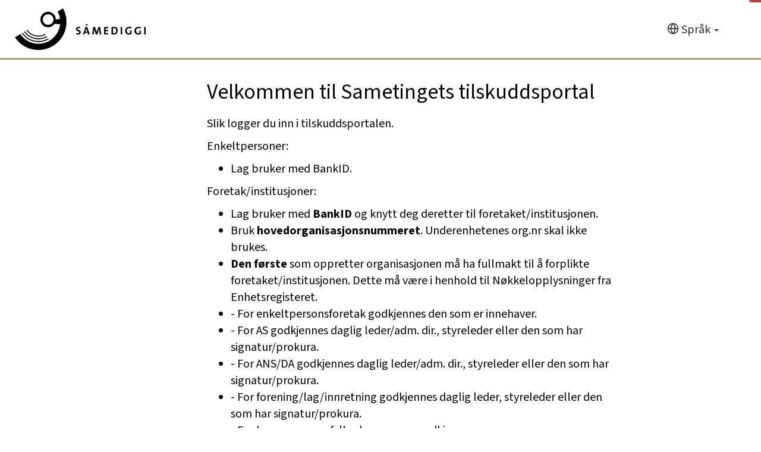

--- FILE ---
content_type: text/css
request_url: https://doarjja.samediggi.no/styles/external-ver-FCBD458EA1916A0CE0B77E1C2B7FE99C.css
body_size: 58149
content:

/*
	This is the primary CSS file for the external site. Please add any new CSS needed here and then
	add overrides in each sitexternal.css for colour changes needed per deployment.
	
	Note that this default CSS also does not use variables for now just in case we need to fall back
	to a fixed CSS file.
*/

/* General */

:root {
	--primary-color-light: #ECF9F1;
	--primary-color: #8CD99F;
	--primary-color-dark: #00664A;

	--secondary-color-light: #F0F0FF;
	--secondary-color: #B3B3FF;
	--secondary-color-dark: #5C20DF;

	--error-color: #a21c24;
	--error-bg:transparent;
	--light-grey: #f5f5fa;
	--light-grey-hover: #e5e5ea;
	--input-focus: #f9f9ff;

	--text-color: #333;
	--body-background:white;
	--header-background:white;
	--header-background-hover:#00000020;
	--header-text-color:#666;
	--header-text-hover:black;
	--footer-background:#f5f5fa;
}

/* Prototyping a dark mode for external pages */
body.display-dark {
	--text-color: #fff;
	--body-background:#333;
	--header-background:#333;
	--header-background-hover:#ffffff20;
	--header-text-color:#eee;
	--header-text-hover:white;
	--footer-background:#222;
}

* {
	font-family: 'Source Sans 3', sans-serif;
}

body.spacing * {
	line-height: 1.5 !important;
	letter-spacing: 0.12em !important;
	word-spacing: 0.16em !important;
}

body {
	background-color: var(--body-background);
	color: var(--text-color);
	min-height: 100vh;
	display: flex;
	flex-direction: column;
	overflow-x:hidden;
}

::placeholder {
	text-transform:uppercase;
	font-size:13px;
	color:#828282;
	font-weight:500;
}

legend {
	padding:5px 0px 5px 5px;
	font-weight:500;
	border-bottom:1px dotted #ccc;
}

label > p,
label {
	font-size:1.1em;
}

/*h1.lefth1,*/
h1 {
	font-weight:500;
	font-size:36px;
	margin:10px 0 20px 0;
}
h1 .feather,
h1 .glyphicon {
	font-size:0.8em;
}

h2 {
    font-weight: 500;
    font-size:30px;
}

h3 {
    font-weight: 500;
    font-size:24px;
}

h4 {
    font-weight: 500;
    font-size: 20px;
}

hr {
	border-top:1px dotted #bbb;
}

.assessment-panel h1 {
	font-size: 24px;
}

a,p,
.export-td span {
	font-size: 20px;
}

.html-label a, .html-label p, .html-label li {
	font-size: 20px;
}

a {
	color:var(--secondary-color-dark);
}
a:focus,
a:hover {
	color:black;
}
a[disabled="disabled"] {
	opacity:0.5;
	text-decoration:none;
}

.help-block p, .help-block ul {
    margin-bottom:0;
    font-size:1.0em;
    font-style:italic;    
}

dl,
dd {
	font-size:18px;
}

.long-text {
	display:inline-block;
}
.short-text {
	display:none;
}

/* Buttons */

/* Google font used has baseline-bug, need to apply more padding above
   to center texts in buttons (also problem in th,td). */
.btn {
	padding: 6px 16px 6px 16px;
	font-size:14px;
	box-shadow:none;
	text-shadow:none;
	border-radius:4px;
	text-transform:uppercase;
	white-space: normal;
}

.btn-lg {
	padding: 10px 16px;
    font-size:20px;
}

.btn-sm {
	padding: 5px 10px 3px 10px;
}

.btn-180 {
	width:180px;
	margin-bottom:5px;	
}

.btn-300 {
	width:300px;
	margin-bottom:5px;	
}

.btn-big {
	font-size:28px;
	padding:10px 10px 5px 10px;
}

.btn p {
	display:inline-block;
	font-size:16px;
	margin:0;
}

.btn-sm,
.btn-sm p {
	font-size:12px;
}

a.btn:not([href]) {
	background:#e0e0e0;
	cursor:not-allowed;
	box-shadow: none;
	background-image: none;
	opacity: .65;
	pointer-events: none;
	text-shadow:none;
	color:#888;
}

.btn[disabled],
.btn-default[disabled],
.btn-default[disabled]:hover,
.btn-default[disabled]:focus,
a.btn-primary:not([href]) {
	color:#00000080;
	border:1px solid #00000040;
	text-shadow:none;
	font-weight: normal;
}

.btn .feather {
	margin-right:5px;
}

.btn-default {
	background:transparent;
	color:#333;
	border:1px solid #00000040;	
	transition: background 0.3s ease;
}

.btn-default:hover,
.btn-default:active,
.btn-default:focus {
    background:#00000020;
	color:black;
	border:1px solid #00000080;	
}

.btn-primary:active, 
.btn-primary.active,
.btn-primary {
	background:var(--primary-color);
	color:#333;
	border:1px solid transparent;	
	box-shadow:none;
	font-weight:600;
	text-transform:uppercase;
	text-shadow:none;
	transition: background 0.3s ease;
}
.btn-primary.active:hover,
.btn-primary.active:focus,
.btn-primary.active.focus,
.btn-primary:hover,
.btn-primary:focus
{
	background:var(--primary-color-dark);
	color:white;
	border:1px solid var(--primary-color-dark);
	cursor:pointer;
}
.btn-primary[disabled]:hover,
.btn-primary[disabled]:active,
.btn-primary[disabled] {
	background:#ddd;
	color:#00000080;
	border:1px solid #00000040;
	cursor:default;
	font-weight: normal;
}
/*
.btn-primary.btn-big:active,
.btn-primary.btn-big.active {
	background:var(--primary-color-dark);
	border:1px solid var(--primary-color);
}
*/

.btn-danger:active, 
.btn-danger.active,
.btn-danger {
	background:var(--error-color);
	color:white;
	border:1px solid var(--error-color);
	box-shadow:none;
	font-size:14px;
	font-weight:600;
	text-transform:uppercase;
	text-shadow:none;
	transition: background 0.3s ease;
}
.btn-danger.active:hover,
.btn-danger.active:focus,
.btn-danger.active.focus,
.btn-danger:hover,
.btn-danger:focus
{
	background:var(--error-bg);
	color:var(--error-color);
	border:1px solid var(--error-color);
	cursor:pointer;
}

.btn-big {
	padding:20px 45px;
	min-height:64px;
	font-size:16px !important;
	border-radius:100px;
}

.bigbuttons .btn {
	background:#E9F7EF;
	color:#333;
	width:100%;
	height:120px;
	font-size:1.4em;
	border-radius:0;
	margin-bottom:20px;
	position:relative;
	border-radius:6px;
}

.bigbuttons .btn:hover {
	background:#6FCF97;
}
.bigbuttons .btn:hover i {
	color:#333;
}
.bigbuttons .badge {
	background:#405060;
	color:white;
}
.bigbuttons .btn h1 {
	font-size:1.6em;
	margin:0;
	padding:0;
	margin-top:22px;
}
.bigbuttons .btn i {
	color:#aaa;
	position:absolute;
	left:15px;
	top:30px;
	font-size:3em;
}
.bigbuttons .btn p {
	color:#405060;
	position:absolute;
	bottom:10px;
	left:0;
	right:0;
}

.input-group input {
	font-size:16px;
}
.input-group .btn {
	height:34px;
}

/* Big close button used on some dialog boxes */
.btn-circle {
	border-radius:50%;
	width:2em;
	height:2em;
	background:#E4E4E7;
	text-align:center;
	font-size:1.5em;
	padding:0;	
	border:0;	
}
.btn-circle:hover {
	background:#c4c4c7;
}
.btn-circle .feather {
	margin:0;
}
.top-right {
	position:absolute;
	top:15px;
	right:15px;
}

.formtable .btn-icon {
	background:transparent;
	text-decoration:none;
	border-radius:5px;
	padding:2px;
}
.formtable .btn-icon:hover {
	background:#00000020;
}
.spreadsheet tbody td .btn-icon {
	margin-top:6px !important;
}

/* Panels */

.panel-group .panel-heading h4 {
	display:block;
	max-width:100%;
}
.panel-group .panel-heading h4 a {
	display:block;
	text-decoration:none;
}
.panel-group .panel-heading h4 a:hover {
	text-decoration:none;
	color:#333
}
.panel-group .panel-heading:hover {
	cursor:pointer;
	background:var(--primary-color-light);
}
.panel-group .panel-heading.collapsed {
	border-bottom-left-radius: 10px;
	border-bottom-right-radius: 10px;
}
.panel-group a.panel-heading {
	display:block;
	text-decoration:none;
}

.panel-group .panel + .panel {
	margin-top:12px;
}

.panel-heading h1 {
	font-size:16px;
	font-weight:bold;
	margin:0;	
	padding-top:10px;
	display:inline-block;
}
.panel-heading .panel-icon {
	vertical-align:top;
	font-size:22px;
	padding-top:2px;
}
.panel-heading .toolbar {
	float:right;
	width:auto;
	height:auto;
}
.panel-heading .toolbar h4 {
	font-size: 1.2em;
	margin-top: 5px;
}
.panel-heading .toolbar .toolbarblock:last-child {
	margin-right:0;
}
.panel-heading .toolbar .toolbarblock {
	padding-bottom:0px;
}

.panel {
	box-shadow:none;
}

.panel-heading + .panel-collapse .panel-body, 
.panel-heading + .panel-body {
	border-top:0 !important;
	border-top-left-radius:0px;
	border-top-right-radius:0px;
}

.panel-body {
	border:1px solid #eee;
	border-top-left-radius:10px;
	border-top-right-radius:10px;
	border-bottom-left-radius:10px;
	border-bottom-right-radius:10px;
}

.panel-heading {
	border-top-left-radius:10px;
	border-top-right-radius:10px;
	padding:6px 15px;
}

.panel-heading span + h4 {
	padding-top:4px;
}

.panel-heading h4 {
	display:inline-block;	
	margin:0;
	font-size:20px;
	font-weight:500;
	max-width:470px;	
}

.panel-default {
	border:0;	
}
.panel-default > .panel-heading {
	background:var(--light-grey);
    color:#333;
    border:0;
}
.panel-default .panel-heading .panel-icon {
	color:#333;
}

.panel-primary {
	border:0;	
}
.panel-primary .panel-heading {
	background:var(--primary-color-light);
	color:#333;
	border-bottom: 0;
}
.panel-primary .panel-heading .panel-icon {
	color:#333;
}


/* Toolbars */

.toolbar .toolbarblock {
	padding-bottom:15px;
}
.toolbar .toolbarblock.checkboxes {
	padding-top:5px;
}
.toolbar .checkbox-inline {
	margin-right:10px;
	font-size:18px;
}

.hide-label label {
	display:none !important;
}

.toolbar .toolbarblock.search.inline .has-feedback {	
	float:left;
}

.toolbar .input-group input {
	border-right:none;
}
.toolbar .input-group-addon {
	background:white;
	border-color:#BFBFBF;
	border-left:none;
}
.toolbar .form-control {
	padding:2px 16px;
	box-shadow:none;
}

.panel-heading .toolbar .toolbarblock {
	min-height:auto !important;
}


/* Tables */

.table {
	border-collapse:separate; 
    border-spacing:0 8px; 	
}

table.formtable th,
.table th {
	background:transparent;
	color:#666;
	text-transform:uppercase;
	font-size:14px;
	font-weight:600;
	border-bottom:1px solid #00000020 !important;
	padding:6px 20px 6px 6px !important;
}
table.spreadsheet th {
	padding:6px 6px 6px 6px !important;
}

.wicket_orderUp,
.wicket_orderDown {
	background-position: right 6px bottom 16px !important;
}

.table td.datetime div {
	width:130px;
}
.table td.status div {
	width:140px;
}

.formtable th span,
.table th span {
	font-size:14px;	
}

.formtable th a,
.table th a {
	text-decoration:none;
	font-size:16px;
	color:#666;
}
.table th a:hover {
	color:#219653;
}
.table tbody td {
	background:var(--primary-color-light);
	color:#333;
	font-weight:600;
	font-size:1em;
	border:none !important;
	padding:10px 15px;
	transition:background 0.3s ease;
}

.table tbody td:last-child {
	border-top-right-radius:5px;
	border-bottom-right-radius:5px;
}

.linkid tbody td:nth-child(2),
.table tbody td:first-child {
	border-top-left-radius:5px;
	border-bottom-left-radius:5px;
}

.noidcolumn tbody td:nth-child(2) {
	border-top-left-radius:0 !important;
	border-bottom-left-radius:0 !important;
}

.table tfoot td {
	font-size: 18px;
}

.clicktable tbody tr:hover,
.linkid tbody tr:hover,
.clicktable tbody tr:hover td,
.linkid tbody tr:hover td {
	background:var(--primary-color);
	color:black;
	cursor:pointer;
}

.linkid tbody td,
.clicktable tbody td {
	cursor:pointer;
}

.table tfoot td {
	border-top:0 !important;
}

.norecords-tr {
	font-size:18px;
	font-style:italic;
}
.norecords-td {
	color:#888;
	text-align:center;	
}

th.actionheader {
	width:1%;
}

.hideColumn {
	display:none;
}

.navigation {
	font-size:18px;
}
.navigation a {
	display:inline-block;
	padding: 0px 10px 0 10px;
	border-radius:4px;
	color:var(--primary-color-dark);
}
.navigation a:focus,
.navigation a:active,
.navigation a:hover {
	background:var(--light-grey);
	text-decoration: none;
}
.navigation a[disabled="disabled"] {
	color:var(--light-grey);
	opacity:1;
}
.navigation a[disabled="disabled"]:hover {
	background:transparent;
}
.navigation .goto a[disabled="disabled"] {
	background:var(--primary-color-dark);
	color:white;
	opacity:1;
}
.navigatorLabel {
	float:left;
}
.navigator {
	float:right;
}

.field-group-tile-wrapper .delete-tile {
	top:3px;
	padding:0px 4px 0px 7px;
	background:#00000020;
}

.field-group-tile-wrapper .delete-tile a:hover {
	text-decoration: none;
}

/* Modal dialogs */

.modal-header {
	background:var(--primary-color-dark);
	color:white;
	text-shadow:none;
	border-top-left-radius:4px;
	border-top-right-radius:4px;	
}
.modal-header h4 {
	font-size:20px;
}
.modal-content {
	border:0;
}


/* TinyMCE styling */

.mceEditor.focused table.mceLayout {
  border-color: var(--primary-color) !important;
  -webkit-box-shadow: inset 0 1px 1px rgba(0,0,0,.075), 0 0 8px rgba(0, 1, 27, .3);
          box-shadow: inset 0 1px 1px rgba(0,0,0,.075), 0 0 8px rgba(0, 1, 27, .3) !important;
}

.defaultSkin .mceButton {
	width:28px !important;
	height:28px !important;
	padding: 3px !important;
	margin-bottom:1px !important;
	border-radius:6px;
}

.defaultSkin .mceSplitButton a.mceOpen,
.defaultSkin .mceListBox .mceOpen {
	height:28px !important;
	width:16px !important;
    background-position-y: 3px !important;
    background-position-x: -738px !important;
    border-top-right-radius:4px;    
    border-bottom-right-radius:4px;    
	box-shadow: inset 0 1px 1px rgba(0,0,0,.075);
	border: 1px solid #ccc;
}

.defaultSkin .mceSplitButton .mceFirst a {
	width:28px !important;
	height:28px !important;
	padding: 3px !important;
	margin-bottom:1px !important;
    border-top-left-radius:4px;    
    border-bottom-left-radius:4px;
}

.defaultSkin .mceFirst > .mceText {
	padding-top:4px !important;
	width:80px !important;
	height:28px !important;
    border-top-left-radius:4px;    
    border-bottom-left-radius:4px;
}


/* Main layout */

.maincontent {
	padding-top:25px;
	margin-left:250px;
	min-height:650px;
}

.maincontent.fluid-container {
	margin-left:70px;
	margin-right:70px;
}
footer {
	background:var(--footer-background);
	color:var(--text-color);
	display:block;
	width:100vw;
	margin-top:auto;
	padding:15px;
	font-size:18px;
	z-index: 1;
}

footer .version,
footer .version a,
footer .pageclass {
	font-size:14px;
	color:#00000080;
}
footer .version {
	text-align:right;
	line-height:1.1em;
}
footer .version a:hover {
	color:black;
}

.navbar-hamburger {
	display:none;
}

.mainbar {
	background-color:var(--header-background);
	color:var(--header-text-color);
	height:100px;
	padding:0;
	margin:0;
	z-index:10;
	position: fixed;
    right: 0;
    left: 0;
	top: 0;
    border-radius: 0;
    border-width:0;
	border-bottom:1px solid #E0E0E0;
}

.mainbar.expanded {
	background: rgb(240,240,240);
	background: linear-gradient(0deg, rgba(210,210,210,1) 0%, rgba(255,255,255,1) 100%);
	height:100%;
}

.topbar {
	background-color:transparent;
	color:var(--header-text-color);
	display: flex;
	position:fixed;
	top:0px;
	z-index:12;
	right:20px;
	height:100px;
	margin-bottom:0;
	align-items: center;
}

.topbar-menu.expanded {
	display:none;
}

.navbar-header {
	display:flex;
	align-items: center;
	height:100%;
	margin-left:25px;
}
.navbar-brand {
	display:block;
	height:auto;
	padding:0;
}
.navbar-brand:focus-visible {
	outline-offset: 5px;
}
.logodiv img {
	height:70px;
}

.navbar-block {
	margin:0 15px 0 15px;
}

.navbar-ui-control {
	font-size:18px;
}

.apptitle {	
	position:absolute;
    top:0;
    right:0;
    width:auto;
    font-size:1.5em;
    margin:0;
	padding:2px 10px;
	border-bottom-left-radius: 10px;
	color:white;
	background:#a94442
}

.navbar-block button.dropdown-toggle:focus-visible {
	outline:2px solid black;
}

.langbar-block {
	font-size:20px;
}
.langbar-block button {
	border:0;
	background:transparent;
	border-radius:15px;
}
.langbar-block button:hover {
	background:var(--header-background-hover);
	color:var(--header-text-hover);
}
.langbar-block button i {
	position: relative;
	top: -2px;
}

.profileblock {
	margin-top:0px;
	text-align:right;
}
.profileblock .dropdown-toggle {
	font-size: 20px;
}
.profileblock .dropdown-toggle .feather {
	font-size:22px;
}
.profileblock .dropdown-menu a {
	color:#333;
	font-size:18px;
	padding:2px 16px 2px 16px;
	margin-left:-10px;	
	margin-right:-10px;	
}
.profileblock a .feather,
.profileblock a .glyphicon {
	margin-right:5px;
}
.profileblock li {
	padding:0 10px;
	color:#102030;	
}
.profileblock li.info {
	color:#666;
	text-align:center;
}

.user-dropdown {
	background:transparent;
	border:none;
	max-width:350px;
	border-radius:15px;
}
.user-dropdown:hover {
	background:var(--header-background-hover);
	color:var(--header-text-hover);
}
.btn-group.open .user-dropdown {
	box-shadow:none;
	background:transparent;
	color:#666;
}

.dropdown-menu > li > a:hover, 
.dropdown-menu > li > a:focus {
	background:#d3d6d9;
	color:black;
}

.bottomseparator {
	border-bottom:1px solid rgba(0,1,39,.1);
	margin-bottom:30px;
}

.menubutton {
	border:0;
	background:transparent;
	position:fixed;
	top:22px;
	right:15px;
	cursor:pointer;
	color:#666;
	padding:10px;
	display:none;
	z-index: 2000;
}
.menubutton::after {
	font-family:'Feather';
	content: "\e88f";
	display: inline-block;
	margin:0 3px;
	font-size:3rem;
}
.menubutton:hover {
	color:black;
}


/* Left header that comes out when scrolling */
/*
h1.lefth1 {
	display:none;
}
*/

h1.fadedown {
	position: fixed;
    top: 120px;
    left: 20px;
    z-index: 2;
    display:inline-block;
    font-size: 26px !important;
    -webkit-transform: rotate(90deg);
    transform: rotate(90deg);
    -webkit-transform-origin: left bottom;
    transform-origin: left bottom;
    -webkit-animation: fadedown .3s ease-out both;
    animation: fadedown .3s ease-out both;
}
@-webkit-keyframes fadedown {
	0% { opacity:0;top:120px; }
	100% { opacity:1;top:90px; }
}
@keyframes fadedown {
	0% { opacity:0;top:120px; }
	100% { opacity:1;top:90px; }
}

h1.fadeup {
	position: fixed;
    top: 120px;
    left: 20px;
    z-index: 2;
    display:inline-block;
    font-size: 26px !important;
    -webkit-transform: rotate(90deg);
    transform: rotate(90deg);
    -webkit-transform-origin: left bottom;
    transform-origin: left bottom;
    -webkit-animation: fadeup .3s ease-out both;
    animation: fadeup .3s ease-out both;
}
@-webkit-keyframes fadeup {
	0% { opacity:1;top:90px; }
	100% { opacity:0;top:120px; }
}
@keyframes fadeup {
	0% { opacity:1;top:90px; }
	100% { opacity:0;top:120px; }
}


/* Program info box */

.program-info {
	position:relative;
	min-height:80px;
	border-top-left-radius:3px;
	border-top-right-radius:3px;
}
.program-info h1 {
	margin-top:0;
	font-size:20px;
}
.program-info p {
	font-size:16px;
}
.program-info p:last-child {
	margin-bottom:0;
}
.program-info .alert {
	font-size:18px;
	margin-bottom:0;
	text-align:center;
}


/* All alerts use Bootstrap 4 colours that have WCAG compliant contrast */
.alert {
	box-shadow:none;
	text-shadow:none;
	border: 1px solid transparent;
    border-radius: .25rem;
}
.alert-info {
	color:#004085;
	/*
	background:#cce5ff;
	border-color:#b8daff;
	*/	
    background:transparent;
    border:2px solid #004085;
    border-radius:8px;
}
.alert-info a {
	color:#004085;
	font-weight:bold;	
}
.alert-info a:hover {
	color:#004085;
}
.alert-danger {
	color:var(--error-color);
    background:var(--error-bg);
    border:2px solid var(--error-color);
    border-radius:8px;
}
.alert-danger a {
	color:var(--error-color);
	font-weight:bold;	
}
.alert-success {
	color:#155724;
    background:transparent;
    border:2px solid #155724;
    border-radius:8px;    
}
.alert-success a {
	color:#155724;
	font-weight:bold;	
}
.alert-warning {
	color:#856404;
    background:transparent;
    border:2px solid #856404;
    border-radius:8px;    
}
.alert-warning a {
	color:#856404;
	font-weight:bold;	
}
.alert-danger-span {
	color:var(--error-color);
}


p.bg-danger {
	font-size: 16px;
	padding: 5px 10px 5px 35px;
	margin: 0;
	margin-top:10px;
	color:#800;
	position:relative;
	min-height:30px;
	border-radius:4px;
	border:1px solid #800;
}
p.bg-danger::before {
	position:absolute;
	top:2px;
	left:10px;
	content:"\e101";
	font-family: 'Glyphicons Halflings';
	font-style: normal;
    font-weight: 400;
	font-size:20px;
	color:#800;	
}

p.bg-success {
    font-size: 16px;
	padding: 5px 10px 5px 35px;
    margin: 0;
	margin-top:10px;
    color:#080;
    position:relative;
	min-height:30px;
	border-radius:4px;
	border:1px solid #080;
}
p.bg-success::before {
	position:absolute;
	top:2px;
	left:10px;
	content:"\e013";
	font-family: 'Glyphicons Halflings';
	font-style: normal;
    font-weight: 400;
	font-size:20px;
	color:#080;	
}

p.bg-info {
    font-size: 16px;
	padding: 5px 10px 5px 35px;
    margin: 0;
	margin-top:10px;
    color:#008;
    position:relative;
	min-height:30px;
	border-radius:4px;
	border:1px solid #008;
}
p.bg-info::before {
	position:absolute;
	top:2px;
	left:10px;
	content:"\e086";
	font-family: 'Glyphicons Halflings';
	font-style: normal;
    font-weight: 400;
	font-size:20px;
	color:#008;	
}


/* Select2 filter dropdown */

.select2-container .select2-choice {
	color: #555;
	background:white;
	border: 1px solid #ccc;
	height: 34px;
	padding: 3px 0 0 12px;
	box-shadow: inset 0 1px 1px rgba(0,0,0,.075);	
}
.select2-container .select2-choice abbr {
	right:30px;
	top:10px;
}
.select2-container .select2-choice div {
	width:24px;
	border-left:1px solid transparent;
	background:transparent;
}
.select2-container .select2-choice div b {
	background-position:3px 4px;
}
.select2-search input {
	border-radius: 4px;
	border: 1px solid #ccc;
    background: url(/wicket/resource/com.vaynberg.wicket.select2.ApplicationSettings/res/select2.png) no-repeat 100% -22px, 
    		    -webkit-gradient(linear, left bottom, left top, 
    		    color-stop(0.85, white), color-stop(0.99, #eeeeee));
}
.select2-drop {
	border: 1px solid #ccc;
	border-top:0;
}


/* Dropdown used for templates in messages */
/* Not used yet for external pages, but if enabled we need to style them */

.ddblock {
	position: relative;
    display: inline-block;    
}
.ddcontent {
    background-color: #f9f9f9;
    padding:0;
}
.ddcontent .template {
	display:block;
	height:30px;
}
.ddcontent .template > span {
	max-width:300px;
	float:left;
	clear:both;
	display:inline-block;
	white-space: nowrap;
	text-overflow:ellipsis;
	color: black;
    padding: 5px 0px 5px 25px;
    text-decoration: none;
	background-image:url(../images/file.png);
	background-repeat:no-repeat;
	background-position:4px 5px;
}
.ddcontent .template:hover {
	background-color: #e0e0e0;
}
.ddcontent .template .templatelanguages {
	float:right;
	display:block;		
}
.ddcontent .template .templatelanguages a {
	padding: 5px 5px 5px 5px;
	display:inline-block;
	text-align:center;
	text-decoration: none;
}
.ddcontent .template .templatelanguages a:hover {
	background:#d0d0d0;
}
.ddcontent .template .templatelanguages a.disabled,
.ddcontent .template .templatelanguages a:not([href]) {
	opacity:0.2 !important;
	color:black;
}
.ddcontent .folder {
    color: black;
    padding: 5px 0px 5px 25px;
    text-decoration: none;
    display: block;
	background-image:url(../images/file.png);
	background-repeat:no-repeat;
	background-position:4px 5px;
	background-image:url(../images/folder.png);
	background-repeat:no-repeat;
}
.ddcontent .folder:focus {
	outline:none;
}
.ddcontent .folder.open {
	background-image:url(../images/folder-open.png);
}
.ddcontent .folder:hover {
	background-color:#e0e0e0;
}
.ddcontent .ddheader {
	padding:3px 4px;
	vertical-align:middle;
	background-image: -webkit-linear-gradient(top,#337ab7 0,#2e6da4 100%);
    background-image: -o-linear-gradient(top,#337ab7 0,#2e6da4 100%);
    background-image: -webkit-gradient(linear,left top,left bottom,from(#337ab7),to(#2e6da4));
    background-image: linear-gradient(to bottom,#337ab7 0,#2e6da4 100%);
    filter: progid:DXImageTransform.Microsoft.gradient(startColorstr='#ff337ab7', endColorstr='#ff2e6da4', GradientType=0);
    background-repeat: repeat-x;
    border-top-left-radius:4px;	
    border-top-right-radius:4px;
    color:white;
}
.ddcontent .ddheader .langfilter.selected {
	background:#333;
}

.ddcontentinner {
	max-height:350px;
	overflow-y:scroll;
}


/* Course Plan */

.course-plan fieldset legend {
	padding: 6px 0px 2px 5px;
	margin-left:-5px;
	font-weight: bold;
	border-bottom: 1px solid #E0E0E0;
	margin-bottom:4px;
	color:#777; 
}
.course-plan fieldset div {
	font-size: 20px;
	margin-bottom:15px;
}
.course-plan dt {
	clear:both;
	display:block;
	width:250px;
	margin-right:15px;
	text-align:right;
	float:left;
	color:#666;
	padding:0;
	min-height:26px;
}
.course-dl dd {
	min-width:1px;
	min-height:26px;
	margin-left:250px;
}
.course-dl dd ul {
	margin:0;
}
.course-plan-topinfo {
	font-size:20px;
	color:#666;
	margin-bottom:10px;
}
.course-plan-topinfo .feather,
.course-plan-topinfo .glyphicon {
	margin-right:10px;
	font-size:16px;
}


/* Status bullets */

.icon-bullet {
	background:transparent;
	color:black;
	font-size:16px;
	border-radius:50%;
	display:inline-block;
	text-align:center;
	padding:6px 5px 5px 5px;
	margin-right:8px;
	margin-bottom:-3px;
	margin-top:-7px;
	border:1px solid transparent;
}
.table tbody tr:hover .icon-bullet {
	border:1px solid #00000040;
}
.icon-bullet:before {
	margin-left:1px;
}

.status-Draft { background:#d3d6d9; }
.status-Draft:before { content: "\e866"; }
.status-Granted { background:#6FCF97; }
.status-Granted:before { content: "\e83f"; }
.status-Reopened { background:#F2C94C; }
.status-Reopened:before { content: "\e866"; }
.status-Open { background:#F2C94C; }
.status-Open:before { content: "\e86a"; }
.status-New { background:#F2C94C; }
.status-New:before { content: "\e829"; }
.status-Rejected { background:#EB5757; }
.status-Rejected:before { content: "\e8f6"; }
.status-Dismissed { background:#EB5757; }
.status-Dismissed:before { content: "\e8f6"; }
.status-Closed { background:#aacdf4; }
.status-Closed:before { content: "\e887"; }
.status-Cancelled { background:#EB5757; }
.status-Cancelled:before { content: "\e8f6"; }
.status-Deleted { background:#EB5757; }
.status-Deleted:before { content: "\e8f6"; }

.recommendation-Yes { background:#6FCF97; }
.recommendation-Yes:before { content: "\e8d6"; }
.recommendation-No { background:#EB5757; }
.recommendation-No:before { content: "\e8d7"; }
.recommendation-Unsure { background:#F2C94C; }
.recommendation-Unsure:before { content: "\e903"; }

.docstatus-Draft { background: #F2C94C; }
.docstatus-Submitted { background: #6FCF97; }
.docstatus-Deleted { background: #EB5757; }

.pdficontable td.actionheader a {
	margin-top:-5px;
	margin-bottom:-4px;
} 

/* System Messages */

ul.systemmessages {
	padding:0;
	list-style: none;
}
ul.systemmessages li {
	position:relative;
	border-top:1px solid #00000020;
	margin:5px 0;
	padding-top:5px;
}
ul.systemmessages li:first-child {
	border-top:0;
	margin-top:0;
	padding-top:0;
}
ul.systemmessages li p:empty {
	display:none;
}
ul.systemmessages li span {
	font-weight:bold;
	display:block;
	font-size:12px;
	opacity:0.5;
	margin-right:10px;
}
ul.systemmessages li div {
	padding-left:50px;
}
ul.systemmessages li p {
	margin:0;
    width:100%;
}
ul.systemmessages li.information:before {
	display:block;
	content: "\e086";
    font-family: 'Glyphicons Halflings';
    position: absolute;
    font-size: 30px;
	left:5px;
    top:10px;
}
ul.systemmessages li.maintenance:before {
	display:block;
	content: "\e101";
    font-family: 'Glyphicons Halflings';
    position: absolute;
    font-size: 30px;
	left:5px;
    top:10px;
}


/* Expert Panel wizard steps */

.wizardstep {
	color:black;
	padding:10px 0;
	font-size:1em;
}
.panel-warning .wizardstep {
	color:black;
}
.wizardstep .radio-inline {
	margin-left:30px;
	display:block;
	clear:both;
	margin-bottom:5px;
	font-size:1.2em;
}
.wizardstep div p {
	font-size:1.2em;
	margin-bottom:10px !important;
}
.wizard-info {
	text-align:center;
	padding:28px 0;
	font-size:1.2em;
}
.wizardstep a:not(.btn) {
	color:#33a;
}

.panel-html .html .document-title {
	display:block;
}
.document-title dl,
.document-title dd,
.document-title dt {
	font-size:14px;
}


/* Home page */

.home-warning {	
	width:100%;
}
.home-welcome {
	/*border:2px solid #6FCF97;
	padding:15px;
	 */
}
.home-welcome h2 {
	margin-top:0;
}
.home-welcome img {
	max-width:35%;
	float:left;
	margin-right:15px;
}
.home-separator {
	border-bottom:2px solid var(--primary-color);
	padding-bottom:15px;
}

.noneInfo {
	font-style: italic;
	color:#888;
	margin-left:15px;
}


/* Miscellaneous */

.ql-container,
.form-control {
	font-size:1.1em;
	color:#333;
}

.select2-container.select2-container-active .select2-choice,
.form-control:focus,
.ql-container.focus {
	border-color: var(--primary-color);
	outline: 0;
	box-shadow:0 0 3px var(--primary-color-dark);
	background:var(--input-focus);
}
.ql-toolbar.focus {
    border-top-color: var(--primary-color-dark);
    border-left-color: var(--primary-color-dark);
    border-right-color: var(--primary-color-dark);
}

.select2-drop {
	border-color: #000127 !important;
}

textarea.form-control {
	padding:6px 12px 6px 12px;
}

.excel-export::before {	
	font-family: 'feather';
	content: "\e864";	
	display: inline-block;
	margin:0 3px;		
}

#wicketDebugLink {
	display:none
}

.background-glyph {
	position:absolute;
	top:15px;
	right:15px;
	font-size:4em !important;
	opacity:0.1;
}

.dl-tile {
    background: #f3f3f3;
}

.dd-font dd p {
	font-size:16px;	
}

.collapse-all {
	width:34px;
	height:34px;
	padding:0px !important;
	font-size:1.4em;
	text-align: center;
}
.collapse-all .feather {
	margin-right:0;
}

.atab-button.sectionerror .erroricon {
	margin-top:1px;
	margin-right: 0px;
}
.atab-button.btn-default.sectionerror {
    background-image: linear-gradient(to bottom, #fff 0%, #edcbcb 100%);
    border-color:#ecc6c6;
}

.filter-group {
	width:250px;
	float:left;
}


/* Feather icon font */
/* This is used on the external sites in some places. 
   We need to generalize a common set of icon classes to avoid glyphicon, feather etc. */

@font-face {
	font-family: "feather";
	font-display:block;
	src: url('../fonts/feather.eot?t=1525787366991'); /* IE9*/
	src: url('../fonts/feather.eot?t=1525787366991#iefix') format('embedded-opentype'), /* IE6-IE8 */
		url('../fonts/feather.woff?t=1525787366991') format('woff'), /* chrome, firefox */
		url('../fonts/feather.ttf?t=1525787366991') format('truetype'), /* chrome, firefox, opera, Safari, Android, iOS 4.2+*/
		url('../fonts/feather.svg?t=1525787366991#feather') format('svg'); /* iOS 4.1- */
}

.feather {
  /* use !important to prevent issues with browser extensions that change fonts */
  font-family: 'feather' !important;
  speak: none;
  font-style: normal;
  font-weight: normal;
  font-variant: normal;
  text-transform: none;
  line-height: 1;

  /* Better Font Rendering =========== */
  -webkit-font-smoothing: antialiased;
  -moz-osx-font-smoothing: grayscale;
}

.icon-alert-octagon:before { content: "\e81b"; }
.icon-alert-circle:before { content: "\e81c"; }
.icon-activity:before { content: "\e81d"; }
.icon-alert-triangle:before { content: "\e81e"; }
.icon-align-center:before { content: "\e81f"; }
.icon-airplay:before { content: "\e820"; }
.icon-align-justify:before { content: "\e821"; }
.icon-align-left:before { content: "\e822"; }
.icon-align-right:before { content: "\e823"; }
.icon-arrow-down-left:before { content: "\e824"; }
.icon-arrow-down-right:before { content: "\e825"; }
.icon-anchor:before { content: "\e826"; }
.icon-aperture:before { content: "\e827"; }
.icon-arrow-left:before { content: "\e828"; }
.icon-arrow-right:before { content: "\e829"; }
.icon-arrow-down:before { content: "\e82a"; }
.icon-arrow-up-left:before { content: "\e82b"; }
.icon-arrow-up-right:before { content: "\e82c"; }
.icon-arrow-up:before { content: "\e82d"; }
.icon-award:before { content: "\e82e"; }
.icon-bar-chart:before { content: "\e82f"; }
.icon-at-sign:before { content: "\e830"; }
.icon-bar-chart-2:before { content: "\e831"; }
.icon-battery-charging:before { content: "\e832"; }
.icon-bell-off:before { content: "\e833"; }
.icon-battery:before { content: "\e834"; }
.icon-bluetooth:before { content: "\e835"; }
.icon-bell:before { content: "\e836"; }
.icon-book:before { content: "\e837"; }
.icon-briefcase:before { content: "\e838"; }
.icon-camera-off:before { content: "\e839"; }
.icon-calendar:before { content: "\e83a"; }
.icon-bookmark:before { content: "\e83b"; }
.icon-box:before { content: "\e83c"; }
.icon-camera:before { content: "\e83d"; }
.icon-check-circle:before { content: "\e83e"; }
.icon-check:before { content: "\e83f"; }
.icon-check-square:before { content: "\e840"; }
.icon-cast:before { content: "\e841"; }
.icon-chevron-down:before { content: "\e842"; }
.icon-chevron-left:before { content: "\e843"; }
.icon-chevron-right:before { content: "\e844"; }
.icon-chevron-up:before { content: "\e845"; }
.icon-chevrons-down:before { content: "\e846"; }
.icon-chevrons-right:before { content: "\e847"; }
.icon-chevrons-up:before { content: "\e848"; }
.icon-chevrons-left:before { content: "\e849"; }
.icon-circle:before { content: "\e84a"; }
.icon-clipboard:before { content: "\e84b"; }
.icon-chrome:before { content: "\e84c"; }
.icon-clock:before { content: "\e84d"; }
.icon-cloud-lightning:before { content: "\e84e"; }
.icon-cloud-drizzle:before { content: "\e84f"; }
.icon-cloud-rain:before { content: "\e850"; }
.icon-cloud-off:before { content: "\e851"; }
.icon-codepen:before { content: "\e852"; }
.icon-cloud-snow:before { content: "\e853"; }
.icon-compass:before { content: "\e854"; }
.icon-copy:before { content: "\e855"; }
.icon-corner-down-right:before { content: "\e856"; }
.icon-corner-down-left:before { content: "\e857"; }
.icon-corner-left-down:before { content: "\e858"; }
.icon-corner-left-up:before { content: "\e859"; }
.icon-corner-up-left:before { content: "\e85a"; }
.icon-corner-up-right:before { content: "\e85b"; }
.icon-corner-right-down:before { content: "\e85c"; }
.icon-corner-right-up:before { content: "\e85d"; }
.icon-cpu:before { content: "\e85e"; }
.icon-credit-card:before { content: "\e85f"; }
.icon-crosshair:before { content: "\e860"; }
.icon-disc:before { content: "\e861"; }
.icon-delete:before { content: "\e862"; }
.icon-download-cloud:before { content: "\e863"; }
.icon-download:before { content: "\e864"; }
.icon-droplet:before { content: "\e865"; }
.icon-edit-2:before { content: "\e866"; }
.icon-edit:before { content: "\e867"; }
.icon-edit-1:before { content: "\e868"; }
.icon-external-link:before { content: "\e869"; }
.icon-eye:before { content: "\e86a"; }
.icon-feather:before { content: "\e86b"; }
.icon-facebook:before { content: "\e86c"; }
.icon-file-minus:before { content: "\e86d"; }
.icon-eye-off:before { content: "\e86e"; }
.icon-fast-forward:before { content: "\e86f"; }
.icon-file-text:before { content: "\e870"; }
.icon-film:before { content: "\e871"; }
.icon-file:before { content: "\e872"; }
.icon-file-plus:before { content: "\e873"; }
.icon-folder:before { content: "\e874"; }
.icon-filter:before { content: "\e875"; }
.icon-flag:before { content: "\e876"; }
.icon-globe:before { content: "\e877"; }
.icon-grid:before { content: "\e878"; }
.icon-heart:before { content: "\e879"; }
.icon-home:before { content: "\e87a"; }
.icon-github:before { content: "\e87b"; }
.icon-image:before { content: "\e87c"; }
.icon-inbox:before { content: "\e87d"; }
.icon-layers:before { content: "\e87e"; }
.icon-info:before { content: "\e87f"; }
.icon-instagram:before { content: "\e880"; }
.icon-layout:before { content: "\e881"; }
.icon-link-2:before { content: "\e882"; }
.icon-life-buoy:before { content: "\e883"; }
.icon-link:before { content: "\e884"; }
.icon-log-in:before { content: "\e885"; }
.icon-list:before { content: "\e886"; }
.icon-lock:before { content: "\e887"; }
.icon-log-out:before { content: "\e888"; }
.icon-loader:before { content: "\e889"; }
.icon-mail:before { content: "\e88a"; }
.icon-maximize-2:before { content: "\e88b"; }
.icon-map:before { content: "\e88c"; }
.icon-map-pin:before { content: "\e88e"; }
.icon-menu:before { content: "\e88f"; }
.icon-message-circle:before { content: "\e890"; }
.icon-message-square:before { content: "\e891"; }
.icon-minimize-2:before { content: "\e892"; }
.icon-mic-off:before { content: "\e893"; }
.icon-minus-circle:before { content: "\e894"; }
.icon-mic:before { content: "\e895"; }
.icon-minus-square:before { content: "\e896"; }
.icon-minus:before { content: "\e897"; }
.icon-moon:before { content: "\e898"; }
.icon-monitor:before { content: "\e899"; }
.icon-more-vertical:before { content: "\e89a"; }
.icon-more-horizontal:before { content: "\e89b"; }
.icon-move:before { content: "\e89c"; }
.icon-music:before { content: "\e89d"; }
.icon-navigation-2:before { content: "\e89e"; }
.icon-navigation:before { content: "\e89f"; }
.icon-octagon:before { content: "\e8a0"; }
.icon-package:before { content: "\e8a1"; }
.icon-pause-circle:before { content: "\e8a2"; }
.icon-pause:before { content: "\e8a3"; }
.icon-percent:before { content: "\e8a4"; }
.icon-phone-call:before { content: "\e8a5"; }
.icon-phone-forwarded:before { content: "\e8a6"; }
.icon-phone-missed:before { content: "\e8a7"; }
.icon-phone-off:before { content: "\e8a8"; }
.icon-phone-incoming:before { content: "\e8a9"; }
.icon-phone:before { content: "\e8aa"; }
.icon-phone-outgoing:before { content: "\e8ab"; }
.icon-pie-chart:before { content: "\e8ac"; }
.icon-play-circle:before { content: "\e8ad"; }
.icon-play:before { content: "\e8ae"; }
.icon-plus-square:before { content: "\e8af"; }
.icon-plus-circle:before { content: "\e8b0"; }
.icon-plus:before { content: "\e8b1"; }
.icon-pocket:before { content: "\e8b2"; }
.icon-printer:before { content: "\e8b3"; }
.icon-power:before { content: "\e8b4"; }
.icon-radio:before { content: "\e8b5"; }
.icon-repeat:before { content: "\e8b6"; }
.icon-refresh-ccw:before { content: "\e8b7"; }
.icon-rewind:before { content: "\e8b8"; }
.icon-rotate-ccw:before { content: "\e8b9"; }
.icon-refresh-cw:before { content: "\e8ba"; }
.icon-rotate-cw:before { content: "\e8bb"; }
.icon-save:before { content: "\e8bc"; }
.icon-search:before { content: "\e8bd"; }
.icon-server:before { content: "\e8be"; }
.icon-scissors:before { content: "\e8bf"; }
.icon-share-2:before { content: "\e8c0"; }
.icon-share:before { content: "\e8c1"; }
.icon-shield:before { content: "\e8c2"; }
.icon-settings:before { content: "\e8c3"; }
.icon-skip-back:before { content: "\e8c4"; }
.icon-shuffle:before { content: "\e8c5"; }
.icon-sidebar:before { content: "\e8c6"; }
.icon-skip-forward:before { content: "\e8c7"; }
.icon-slack:before { content: "\e8c8"; }
.icon-slash:before { content: "\e8c9"; }
.icon-smartphone:before { content: "\e8ca"; }
.icon-square:before { content: "\e8cb"; }
.icon-speaker:before { content: "\e8cc"; }
.icon-star:before { content: "\e8cd"; }
.icon-stop-circle:before { content: "\e8ce"; }
.icon-sun:before { content: "\e8cf"; }
.icon-sunrise:before { content: "\e8d0"; }
.icon-tablet:before { content: "\e8d1"; }
.icon-tag:before { content: "\e8d2"; }
.icon-sunset:before { content: "\e8d3"; }
.icon-target:before { content: "\e8d4"; }
.icon-thermometer:before { content: "\e8d5"; }
.icon-thumbs-up:before { content: "\e8d6"; }
.icon-thumbs-down:before { content: "\e8d7"; }
.icon-toggle-left:before { content: "\e8d8"; }
.icon-toggle-right:before { content: "\e8d9"; }
.icon-trash-2:before { content: "\e8da"; }
.icon-trash:before { content: "\e8db"; }
.icon-trending-up:before { content: "\e8dc"; }
.icon-trending-down:before { content: "\e8dd"; }
.icon-triangle:before { content: "\e8de"; }
.icon-type:before { content: "\e8df"; }
.icon-twitter:before { content: "\e8e0"; }
.icon-upload:before { content: "\e8e1"; }
.icon-umbrella:before { content: "\e8e2"; }
.icon-upload-cloud:before { content: "\e8e3"; }
.icon-unlock:before { content: "\e8e4"; }
.icon-user-check:before { content: "\e8e5"; }
.icon-user-minus:before { content: "\e8e6"; }
.icon-user-plus:before { content: "\e8e7"; }
.icon-user-x:before { content: "\e8e8"; }
.icon-user:before { content: "\e8e9"; }
.icon-users:before { content: "\e8ea"; }
.icon-video-off:before { content: "\e8eb"; }
.icon-video:before { content: "\e8ec"; }
.icon-voicemail:before { content: "\e8ed"; }
.icon-volume-x:before { content: "\e8ee"; }
.icon-volume-2:before { content: "\e8ef"; }
.icon-volume-1:before { content: "\e8f0"; }
.icon-volume:before { content: "\e8f1"; }
.icon-watch:before { content: "\e8f2"; }
.icon-wifi:before { content: "\e8f3"; }
.icon-x-square:before { content: "\e8f4"; }
.icon-wind:before { content: "\e8f5"; }
.icon-x:before { content: "\e8f6"; }
.icon-x-circle:before { content: "\e8f7"; }
.icon-zap:before { content: "\e8f8"; }
.icon-zoom-in:before { content: "\e8f9"; }
.icon-zoom-out:before { content: "\e8fa"; }
.icon-command:before { content: "\e8fb"; }
.icon-cloud:before { content: "\e8fc"; }
.icon-hash:before { content: "\e8fd"; }
.icon-headphones:before { content: "\e8fe"; }
.icon-underline:before { content: "\e8ff"; }
.icon-italic:before { content: "\e900"; }
.icon-bold:before { content: "\e901"; }
.icon-crop:before { content: "\e902"; }
.icon-help-circle:before { content: "\e903"; }
.icon-paperclip:before { content: "\e904"; }
.icon-shopping-cart:before { content: "\e905"; }
.icon-tv:before { content: "\e906"; }
.icon-wifi-off:before { content: "\e907"; }
.icon-minimize:before { content: "\e88d"; }
.icon-maximize:before { content: "\e908"; }
.icon-gitlab:before { content: "\e909"; }
.icon-sliders:before { content: "\e90a"; }
.icon-star-on:before { content: "\e90b"; }
.icon-heart-on:before { content: "\e90c"; }
.icon-archive:before { content: "\e90d"; }
.icon-arrow-down-circle:before { content: "\e90e"; }
.icon-arrow-up-circle:before { content: "\e90f"; }
.icon-arrow-left-circle:before { content: "\e910"; }
.icon-arrow-right-circle:before { content: "\e911"; }
.icon-bar-chart-line-:before { content: "\e912"; }
.icon-bar-chart-line:before { content: "\e913"; }
.icon-book-open:before { content: "\e914"; }
.icon-code:before { content: "\e915"; }
.icon-database:before { content: "\e916"; }
.icon-dollar-sign:before { content: "\e917"; }
.icon-folder-plus:before { content: "\e918"; }
.icon-gift:before { content: "\e919"; }
.icon-folder-minus:before { content: "\e91a"; }
.icon-git-commit:before { content: "\e91b"; }
.icon-git-branch:before { content: "\e91c"; }
.icon-git-pull-request:before { content: "\e91d"; }
.icon-git-merge:before { content: "\e91e"; }
.icon-linkedin:before { content: "\e91f"; }
.icon-hard-drive:before { content: "\e920"; }
.icon-more-vertical-:before { content: "\e921"; }
.icon-more-horizontal-:before { content: "\e922"; }
.icon-rss:before { content: "\e923"; }
.icon-send:before { content: "\e924"; }
.icon-shield-off:before { content: "\e925"; }
.icon-shopping-bag:before { content: "\e926"; }
.icon-terminal:before { content: "\e927"; }
.icon-truck:before { content: "\e928"; }
.icon-zap-off:before { content: "\e929"; }
.icon-youtube:before { content: "\e92a"; }


/* Jquery UI autocomplete */

.ui-autocomplete {
    border-radius: 4px;
    background:white;
    max-height:300px;
    overflow-y:auto;
    overflow-x:hidden;
}

.ui-front { 
	z-index:2070 !important;
}

.ui-icon-background, 
.ui-state-active 
.ui-icon-background { 
	border: #44a !important; 
	background-color: #005 !important; 
}

.ui-state-active a, 
.ui-state-active a:link, 
.ui-state-active a:visited { 
	color: #005 !important;
}

.ui-state-active, 
.ui-widget-content 
.ui-state-active, 
.ui-widget-header 
.ui-state-active, 
a.ui-button:active, 
.ui-button:active, 
.ui-button.ui-state-active:hover {
	border: 1px solid #44a !important;
	color: #005 !important;
	background:#f0f4f8 !important;
}

.autocomplete-group {
	position:relative;
}
.autocomplete-group label:empty {
	display:none;
}
.autocomplete-button {
	position:absolute;
	top:0px;
	right:0px;
	padding:2px 7px 3px 7px;
	text-decoration: none !important;
	color:black;
}
.autocomplete-button .feather {
	opacity:0.5;
}
.autocomplete-button:focus .feather,
.autocomplete-button:hover .feather {
	opacity:1.0;
	cursor:pointer;
}
.formtable .autocomplete-group {
	margin-bottom:0;
}


/* ImageLibraryPanel */

.imagelibrarycontainer {
	max-height:50vh;
	overflow-y:scroll;
}

.imagelibrary {
	text-align:center;
}

.imagelibrary div {
	display:inline-block;
	float:left;
	width:110px;
	height:110px;
	text-align:center;
	border-radius:6px;
	transition: 0.5s ease-out;
	border:1px solid #eee;
	white-space: nowrap;
	margin:1px;
}

.imagelibrary div:hover {
	cursor:pointer;	
	background:#ccc;
	vertical-align: middle;
}

.imagelibrary .centerhelper {
    display: inline-block;
    height: 100%;
    vertical-align: middle;
}

.imagelibrary img {	
	vertical-align: middle;
	max-width:100px;
	max-height:100px;
}

.imageuploadfeedback {
	margin-left:20px;
	padding:6px 15px;
}

.imageuploadfeedback ul {
	list-style-type: none;
    padding: 0;
    background: transparent;
    border: none;
    margin: 0;
    color: black;
}


/* Border tiles */

.bordertiles {
	margin-bottom:20px;
}
.bordertiles a {
	display:block;
	border:1px solid #ccc; 
	background:transparent;
	color:#333;
	font-size:16px;
	transition:background 0.3s ease;
	text-align:left;
	position:relative;
	cursor:pointer;
	margin-bottom:6px;
	text-transform:none;
	display:flex;
	align-items: center;
	border-radius:10px;
	padding:5px 10px;
}
.bordertiles a:hover {
	background:#eee;
}
.bordertiles .row {
	vertical-align: middle;
	width:100%;
}
.bordertiles .description p {
	font-size:1em;
	margin-bottom:0;	
}
.bordertiles .row span, i, label {
	vertical-align:middle;
}
.bordertiles .lefticon {
	display:none;
	float:left;
	width:40px;	
	font-size:30px;
	margin:0;
}
.bordertiles label {
	display:inline-block;
	cursor:pointer;
	font-size:20px;
	margin:0;
	overflow:hidden; 
	white-space:nowrap; 
    text-overflow: ellipsis;
}
.bordertiles a::after {
	position:absolute;
	top:50%;
	right:15px;
	margin-top:-20px;
	font-family:'Glyphicons Halflings';
	content: "\e234";	
	display: inline-block;
	color:#00000030;
	font-size:30px;
}
@media (min-width: 768px) {
	.bordertiles .lefticon {
		display:inline-block;
	}
	.bordertiles a {
		height:70px;	
	}
	.bordertiles .row > div {
		display: flex;
	  	align-items: center;
	  	height:70px;
	}
}
span.green-bullet::before {
	content:'';
	display:inline-block;
	width:16px;
	height:16px;
	background:#8CD9AC;
	border-radius:8px;
	margin-right:8px;
	vertical-align:middle;
} 
span.red-bullet::before {
	content:'';
	display:inline-block;
	width:16px;
	height:16px;
	background:#EB5757;
	border-radius:8px;
	margin-right:8px;
	vertical-align:middle;
} 

.call-logo {
	max-width:100%;
	max-height:100px;
}
@media (min-width: 768px) {
	.call-logo {
		float:right;	
		max-width:350px;
		margin-left:20px;
	}
}

.search {
	width: 250px;
}

.feather.form-control-feedback {
    line-height: 36px;
}

/* Styling of application form panel to simplify looks but since this is
a common component used internally we dont mess with the actual panel. */

.application-form .panel {
	background:transparent;
}
.application-form .panel-heading {
	background:transparent !important;
}
.application-form .panel-heading > h4 {
	display:none;
}
.application-form .panel-body {
	padding:0;
	border:0;
}
.application-form .panel-body > div > h1 {
	font-weight:500;
	font-size:36px;
}

.application-form .field-group-tile-wrapper:hover .section-heading {
	background:var(--btn-primary-hover-bg);
	color:white;
}
.application-form .field-group-tile-wrapper:hover .info {
	color:#ffffffa0;
}
.application-form .field-group-tile-wrapper:hover .delete-tile a {
	color:white;
}

.application-form .field-group-tile-wrapper:hover .section {
	border-color:var(--btn-primary-hover-bg);
}

/* Base page main container and menu */

.maincontainer {
	padding:100px 15px 30px 15px;
	margin-right: auto;
	margin-left: auto;
	width: 1400px;
	position:relative;
}

.maincontent {
	margin-left:250px;
}

/* LeftMenuPanel */

.mainmenu-wrapper {
	position:absolute;
	left:0;
	top:0px;
	bottom:0;
}

.mainmenu {
	position:sticky;
	left:0;
	top:130px;
	bottom:15px;
	width:250px;
}

.mainmenu .user-info {
	text-align: left;
}

.mainmenu ul {
	margin-top:20px;
	list-style-type: none;
	padding: 0;
}
.mainmenu ul li {
	padding:0 0 1px 0;
}
.mainmenu ul li a {
	color:var(--text-color);
	font-size:1.7rem;
	margin-left:0px;
	padding:6px 10px;
	display:flex;
	border:1px solid transparent;
	border-radius:8px;
}
.mainmenu ul li a:focus,
.mainmenu ul li a:hover {
	color:#000;
	text-decoration:none;
	color:black;
	background:var(--primary-color-light);
	border:1px solid #00000030;
	border-radius: 8px;
}
.mainmenu ul li a.selected {
	background:var(--primary-color-light);
	border:1px solid #00000030;
	color:black;
}
.mainmenu ul li a i {
	font-size:2.8rem;
	height:30px;
}
.mainmenu ul li a span {
	margin-left:10px;
	margin-top: 3px;
	font-weight: bold;
}
.mainmenu ul li.gap-under {
	margin-bottom:30px;
}

/*
@media (max-width: 1550px) {
	.lefth1 {
		display: none !important;
	}
}
*/
@media (max-width: 1430px) {
	.maincontainer {
		width: 1170px;
		position:initial;
	}
	.maincontent {
		margin-left:100px;
	}
	.mainmenu {
		position:fixed;
		z-index:1;
		width:100px;
		top:0;
		left:0;
		bottom:0;
		background:#f5f5fa;
	}
	.mainmenu ul {
		margin-top:100px;
	}
	.mainmenu ul li a {
		display:block;
		height:auto;
		text-align: center;
		padding:10px 5px
	}
	/*.mainmenu ul li a span,*/
	.mainmenu ul li a span {
		display:block;
		font-size:1.2rem;
		font-weight: normal;
		margin:0;
	}
	.mainmenu .user-info {
		display:none;
	}
	.mainmenu ul li a {
		border-radius:0 !important;
	}
	.mainmenu ul li a:hover span {
	}
}

@media (max-width: 1170px) {
	.maincontainer {
		width: 100%;
		margin-right:15px;
	}
}

/* Search */

.searchbutton {
	margin-top: 1px;
	margin-right: 7px;
	font-size: 22px;
	padding: 1px 5px 0 5px;
	border-radius:50%;
}
.searchbutton:hover {
	background:var(--header-background-hover);
	color:var(--header-text-hover);
	cursor:pointer;
}
.search-form {
	margin-top:-1px;
	display:none;
}
.search-block {
	position:relative;
}
.search-block a {
	text-decoration: none;
	color:#333;
	position:absolute;
	top:7px;
	right:12px;
	font-size:22px;
}
.search-block a:hover {
	color:black;
}
.search-block input {
	width:250px;
	font-size:2rem;
	padding:6px 12px;
	border-radius: 20px;
}
.search-block input:focus {
	outline: none;
	border: 1px solid var(--primary-color);
	box-shadow:0 0 4px var(--primary-color-dark);
	background:var(--input-focus);
}
.topbar.search-active .search-form {
	display:inline-block;
}
.topbar.search-active .topbar-menu,
.topbar.search-active .searchbutton {
	display:none;
}

/* Hjemmeside */

.home-tile {
	color:#333;
	background:var(--primary-color-light);
	border-radius:5px;
	margin:5px 0;
	padding:5px 10px;
	font-size:1.5rem;
	display:block;
	position:relative;
	display: flex;
	flex-direction: column;
	justify-content: center;
	min-height:52px;
}
.home-tile span,
.home-tile b {
	display:block;
	overflow:hidden;
	text-overflow:ellipsis;
	white-space:nowrap;
	margin-left:35px;
	margin-right:32px;
}
.home-tile span {
	font-weight:normal;
}
.home-tile:focus,
.home-tile:active,
.home-tile:focus-visible,
.home-tile:hover {
	background:var(--primary-color);
	color:black;
	text-decoration:none;
}
.home-tile.home-alert {
	background:#FAE9B8;
	min-height:75px;
}
.home-tile.home-alert:focus,
.home-tile.home-alert:active,
.home-tile.home-alert:focus-visible,
.home-tile.home-alert:hover {
	background:#F2C94C;
}
.home-tile.home-alert:before {
	position:absolute;
	left:12px;
	top:50%;
	margin-top:-15px;
	font-family: 'feather';
	content:'\e81c';
	font-size:2.2rem;
	color:#eb5757;
	font-weight: bold;
}
.home-tile:after {
	content: '\e844';
	font-family: 'feather';
	position:absolute;
	right:10px;
	top:50%;
	margin-top:-13px;
	color:#333;
	font-size:2rem;
	transition: right 0.2s ease-in-out;
}
.home-tile:hover:after {
	right:6px
}
.home-tile.linkobject {
	cursor:pointer;
}
.home-tile i {
	position:absolute;
	left:8px;
	top:50%;
	margin-top:-14px;
}

.home-tile.home-deadline:before {
	position:absolute;
	left:12px;
	top:50%;
	margin-top:-15px;
	font-family: 'feather';
	content:'\e83a';
	font-size:2.2rem;
	color:#333;
	font-weight: bold;
}

.home-date {
	font-weight:normal;
	font-style:italic;
	color:#000088;
}

.item-testcase .home-tile::before {
	content:'TEST';
	font-family: 'Source Sans 3', sans-serif;
	position: absolute;
	top:2px;
	right:6px;
	font-weight: bold;
	font-size:1.0em;
	color:#00000040;
}

.system-text img {
	max-width:100%;
}

.btn-delete-icon {
	margin-left:5px;
	/*vertical-align:middle;*/
	padding:0 2px;
	text-decoration:none !important;
}
.btn-delete-icon:hover {
	border-radius:50%;
	background:#00000020;
}

.maincontainer.full-width {
	width:100%;
}

.maincontainer.full-width .maincontent {
	margin-left:50px;
}
.maincontainer.full-width .mainmenu {
	position:fixed;
	z-index: 1;
	width:50px;
	top:0;
	left:0;
	background:#f5f5fa;
}
.maincontainer.full-width .mainmenu ul {
	margin-top:236px;
}
.maincontainer.full-width .mainmenu ul li a span,
.maincontainer.full-width .mainmenu .user-info {
	display:none;
}
.maincontainer.full-width .mainmenu ul li a:hover {
	width:250px;
}
.maincontainer.full-width .mainmenu ul li a:hover span {
	display: inline-block;
}
/*
.maincontainer.full-width .lefth1 {
	display: none !important;
}
*/

.maincontainer.full-width .mainmenu:hover {
	width:250px;
}

.goto-content:focus-visible,
.goto-content:focus {
	display:inline-block;
	width:auto;
	height:auto;
	padding:5px;
}

.goto-content {
	position:absolute;
	overflow:hidden;
	width:0;
	height:0;
	top:0;
	left:0;
	padding:0;
	z-index: 100;
	border:0;
	background:#ffffffe0;
	color:black;
}

/* this class can be used on a feedback panel to make it flat and can then be
   used to show a filtered error for just one field */
.field-feedback .feedbackPanel {
	background:transparent;
	border:0;
	padding:0;
	margin:5px 0;
}

body.display-spacing * {
	line-height: 1.5 !important;
	letter-spacing: 0.12em !important;
	word-spacing: 0.16em !important;
}

var {
	font-style: normal;
}


/* Working overlay and animation */

#working-overlay {
	display:none;
	position:fixed;
	top:0;
	left:0;
	right:0;
	bottom:0;
	z-index:10000;
	background: radial-gradient(rgba(0,0,0,0.3), rgba(0,0,0,0));
	opacity:0;
	animation: workingFadeIn 2s ease 3s 1 normal forwards;
}
@keyframes workingFadeIn {
	from { opacity: 0; }
	to   { opacity: 1; }
}
.working-center {
	position:absolute;
	top:50%;
	left:50%;
	transform:translate(-50%,-50%);
	min-height:105px;
}
#working-reload {
	display:none;
	margin-top: 20px;
	padding: 15px 20px;
	color: black;
	border-radius: 30px;
	border: none;
	background: var(--primary-color);
	font-size: 1.2em;
	box-shadow: 0 0 5px rgba(0,0,0,0.5);
}
#working-reload:hover {
	background: var(--primary-color-light);
}

#fountainG {
	position:relative;
	width:234px;
	height:28px;
	margin:auto;
}
.fountainG {
	position:absolute;
	top:0;
	background-color:rgba(255,255,255,0);
	width:28px;
	height:28px;
	animation-name:bounce_fountainG;
	-o-animation-name:bounce_fountainG;
	-ms-animation-name:bounce_fountainG;
	-webkit-animation-name:bounce_fountainG;
	-moz-animation-name:bounce_fountainG;
	animation-duration:1.5s;
	-o-animation-duration:1.5s;
	-ms-animation-duration:1.5s;
	-webkit-animation-duration:1.5s;
	-moz-animation-duration:1.5s;
	animation-iteration-count:infinite;
	-o-animation-iteration-count:infinite;
	-ms-animation-iteration-count:infinite;
	-webkit-animation-iteration-count:infinite;
	-moz-animation-iteration-count:infinite;
	animation-direction:normal;
	-o-animation-direction:normal;
	-ms-animation-direction:normal;
	-webkit-animation-direction:normal;
	-moz-animation-direction:normal;
	transform:scale(.3);
	-o-transform:scale(.3);
	-ms-transform:scale(.3);
	-webkit-transform:scale(.3);
	-moz-transform:scale(.3);
	border-radius:19px;
	-o-border-radius:19px;
	-ms-border-radius:19px;
	-webkit-border-radius:19px;
	-moz-border-radius:19px;
}

#fountainG_1{
	left:0;
	animation-delay:0.6s;
	-o-animation-delay:0.6s;
	-ms-animation-delay:0.6s;
	-webkit-animation-delay:0.6s;
	-moz-animation-delay:0.6s;
}
#fountainG_2{
	left:29px;
	animation-delay:0.75s;
	-o-animation-delay:0.75s;
	-ms-animation-delay:0.75s;
	-webkit-animation-delay:0.75s;
	-moz-animation-delay:0.75s;
}
#fountainG_3{
	left:58px;
	animation-delay:0.9s;
	-o-animation-delay:0.9s;
	-ms-animation-delay:0.9s;
	-webkit-animation-delay:0.9s;
	-moz-animation-delay:0.9s;
}
#fountainG_4{
	left:88px;
	animation-delay:1.05s;
	-o-animation-delay:1.05s;
	-ms-animation-delay:1.05s;
	-webkit-animation-delay:1.05s;
	-moz-animation-delay:1.05s;
}
#fountainG_5{
	left:117px;
	animation-delay:1.2s;
	-o-animation-delay:1.2s;
	-ms-animation-delay:1.2s;
	-webkit-animation-delay:1.2s;
	-moz-animation-delay:1.2s;
}
#fountainG_6{
	left:146px;
	animation-delay:1.35s;
	-o-animation-delay:1.35s;
	-ms-animation-delay:1.35s;
	-webkit-animation-delay:1.35s;
	-moz-animation-delay:1.35s;
}
#fountainG_7{
	left:175px;
	animation-delay:1.5s;
	-o-animation-delay:1.5s;
	-ms-animation-delay:1.5s;
	-webkit-animation-delay:1.5s;
	-moz-animation-delay:1.5s;
}
#fountainG_8{
	left:205px;
	animation-delay:1.64s;
	-o-animation-delay:1.64s;
	-ms-animation-delay:1.64s;
	-webkit-animation-delay:1.64s;
	-moz-animation-delay:1.64s;
}
@keyframes bounce_fountainG{
	0%{
		transform:scale(1);
		background-color:rgba(255,255,255,1);
	}
	100%{
		transform:scale(.3);
		background-color:rgba(255,255,255,0);
	}
}
@-o-keyframes bounce_fountainG{
	0%{
		-o-transform:scale(1);
		background-color:rgba(255,255,255,1);
	}
	100%{
		-o-transform:scale(.3);
		background-color:rgba(255,255,255,0);
	}
}
@-ms-keyframes bounce_fountainG{
	0%{
		-ms-transform:scale(1);
		background-color:rgba(255,255,255,1);
	}
	100%{
		-ms-transform:scale(.3);
		background-color:rgba(255,255,255,0);
	}
}
@-webkit-keyframes bounce_fountainG{
	0%{
		-webkit-transform:scale(1);
		background-color:rgba(255,255,255,1);
	}
	100%{
		-webkit-transform:scale(.3);
		background-color:rgba(255,255,255,0);
	}
}
@-moz-keyframes bounce_fountainG{
	0%{
		-moz-transform:scale(1);
		background-color:rgba(255,255,255,1);
	}
	100%{
		-moz-transform:scale(.3);
		background-color:rgba(255,255,255,0);
	}
}

.only-mobile {
	display:none;
}

.table.edit-ranking {
	user-select: none;
}
.table.edit-ranking a {
	pointer-events: none;
}
.table.edit-ranking tbody tr:hover td,
.table.edit-ranking tbody tr.dragging td {
	background:var(--primary-color);
	cursor:move;
}

.table.edit-ranking tbody tr.dragging {
	transform: scale(1.03);
	box-shadow: 0 3px 5px rgba(0,0,0,0.1);
	border-radius: 5px;
}


--- FILE ---
content_type: text/css
request_url: https://doarjja.samediggi.no/styles/siteexternal-ver-0939F03892E7A97B64DF85AB1CBECDB0.css
body_size: 5928
content:
/*
	This CSS overrides external.css
	
	Please add new CSS in external.css first and only add overrides in siteexternal.css
	for each deployment. If possible use the variables defined for primary and secondary
	colors as it makes it simpler in the future to modify colors.
*/

/*
•	Lysebrun (bakgrunn): #f5eedd 
•	Lys oransje (bakgrunn på knapper): #f0d7ca 
•	Oransje (kantlinjer, lenker): #f05d2a 
•	Svart (tekst): #040505 

*/

:root {
	--primary-color:       #637863;
	--primary-color-dark:  #4a4a40;
	/*--primary-color-darker:#4a4a40;*/
	--primary-color-light: #f5f2ec;

	--secondary-color:       #637863;
	--secondary-color-dark:  #4a4a40;
	--secondary-color-light: #f5f2ec;

	--light-grey: #eee;

	--body-bg: white;
	--text-color: #040505;

	--panel-default-bg: var(--primary-color-light);
	--panel-default-color: var(--text-color);
	--panel-default-hover-bg: var(--primary-color);
	--panel-default-hover-color: white;

	--btn-default-bg: transparent;
	--btn-default-color: var(--text-color);
	--btn-default-hover-bg: #00000020;
	--btn-default-hover-color: var(--text-color);

	--btn-primary-bg: var(--primary-color);
	--btn-primary-color: var(--text-color);
	--btn-primary-hover-bg: var(--primary-color-dark);
	--btn-primary-hover-color: white;

	--table-row-bg: var(--light-grey);
	--table-clickable-row-bg: var(--primary-color-light);
	--table-clickable-row-color: var(--text-color);
	--table-clickable-row-hover-bg: var(--primary-color);
	--table-clickable-row-hover-color: white;
}

/* General */

* {
	font-family: 'Source Sans 3', sans-serif;
}

body {
	background-color: var(--body-bg);
	color: var(--text-color);
}

.searchbutton,
.langbar-block,
.user-dropdown {
	color:#333;
}

/*
a {
	color:var(--primary-color-darker);
}
a:hover {
	color:var(--primary-color-dark);
}
*/

.mainbar {
	border-bottom:2px solid #9b7842;
}

/* Buttons */

.btn-default {
    background:var(--btn-default-bg);
	color:var(--btn-default-color);
}

.btn-primary:active, 
.btn-primary.active,
.btn-primary {
	background:var(--btn-primary-bg);
	color:white;
}

.btn-primary.active:hover,
.btn-primary.active:focus,
.btn-primary.active.focus,
.btn-primary:hover,
.btn-primary:focus
{
	background:var(--btn-primary-hover-bg);
	color:var(--btn-primary-hover-color);
	border:1px solid var(--btn-primary-hover-bg);
}


/* Panels */

.panel-default > .panel-heading {
	background:var(--panel-default-bg);
    color:var(--panel-default-color);
}
.panel-default .panel-heading .panel-icon {
	color:var(--panel-default-color);
}

.panel-primary .panel-heading {
	background:var(--btn-primary-bg);
	color:var(--btn-primary-color);
}
.panel-primary .panel-heading .panel-icon {
	color:var(--btn-primary-color);
}

.panel-group .panel-heading:hover {
	background:var(--panel-default-hover-bg);
	color:var(--panel-default-hover-color);
}


/* Tables */

.table th a:hover {
	color:var(--primary-color-dark);
}
.table tbody td {
	background:var(--table-clickable-row-bg);
	color:var(--table-clickable-row-color);
}
.clicktable tbody tr:hover,
.linkid tbody tr:hover,
.clicktable tbody tr:hover td,
.linkid tbody tr:hover td {
	background:var(--table-clickable-row-hover-bg);
	color:var(--table-clickable-row-hover-color);
}

/*
.navigation .goto a[disabled="disabled"] {
	background:var(--secondary-color);
	color:var(--text-color);
}
 */


/* Modal dialogs */

.modal-header {
	background:var(--primary-color-dark);
	color:white;
}


/* Main layout */

.mainmenu ul li a:focus,
.mainmenu ul li a:hover,
.dropdown-menu > li > a:hover,
.dropdown-menu > li > a:focus {
	background:var(--primary-color);
	color:white;
}
/*
.mainmenu ul li a.selected {
	color:var(--primary-color-dark);
}
*/

.home-welcome {
	background:#fffcf2;
	padding:10px;
}


/* HTML form display overrides - default in cortadoform.css */

.html .section-heading {
	background:var(--table-clickable-row-hover-bg);
	color:var(--table-clickable-row-hover-color);
	padding:3px 10px 3px 10px;
	font-size:18px;
	min-height:32px;
	font-weight:bold;	
	border-radius:0;
	border-top-left-radius:5px;
	border-top-right-radius:5px;
	margin-top:3px;
	box-shadow:none;
	border-top:0;
}
.html .section-heading.closed:hover,
.html .section-heading:hover {
	background:var(--table-clickable-row-hover-bg);
	color:var(--table-clickable-row-hover-color);
}
.html .section-heading:focus {
	outline:none;
}
.html .section-heading.closed {	
	background:var(--table-clickable-row-bg);
	color:var(--table-clickable-row-color);
	border-bottom-left-radius:5px;
	border-bottom-right-radius:5px;
}
.html .section {
	padding:10px 10px 5px 10px;
	margin:0;
	background:white;	
	border:1px solid var(--table-clickable-row-hover-bg);
	border-bottom-left-radius:5px;
	border-bottom-right-radius:5px;
}
.html .section .section {
	border-left:1px dotted #ccc;
	border-right:1px dotted #ccc;
}
.html .section .section:last-child {
	border-bottom:1px dotted #ccc;	
}
.html .section .section-heading {
	border:none;
	box-shadow:none;	
}


/* ExternalCaseEditPage colour overrides */

.case-details {
	background:var(--primary-color-light);
}
.docaction-tiles ul li {
	border-color:var(--primary-color);
}

.home-tile {
	background:var(--primary-color-light);
}
.home-tile:focus,
.home-tile:active,
.home-tile:focus-visible,
.home-tile:hover {
	background:var(--primary-color);
	color:white;
}
.home-tile:focus .home-date,
.home-tile:active .home-date,
.home-tile:focus-visible .home-date,
.home-tile:hover .home-date {
	color: white;
}

.home-tile.home-alert:focus,
.home-tile.home-alert:active,
.home-tile.home-alert:focus-visible,
.home-tile.home-alert:hover,
.home-tile.home-alert:focus .home-date,
.home-tile.home-alert:active .home-date,
.home-tile.home-alert:focus-visible .home-date,
.home-tile.home-alert:hover .home-date {
	color: black;
}

.home-separator {
	border-bottom-color:var(--primary-color);
}

footer {
	background:var(--primary-color-dark);
	color:white;
}